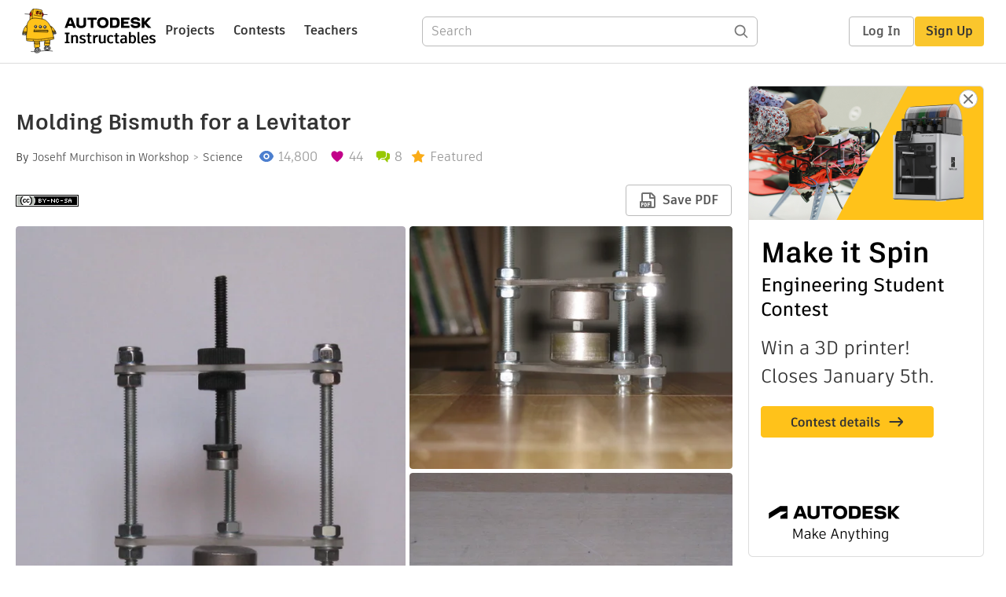

--- FILE ---
content_type: text/html; charset=utf-8
request_url: https://www.instructables.com/Molding-Bismuth-for-a-Levitator/
body_size: 15901
content:
<!DOCTYPE html><html lang="en" class="no-js is-desktop "><head prefix="og: http://ogp.me/ns# fb: http://ogp.me/ns/fb# ibles-production: http://ogp.me/ns/fb/ibles-production#"><meta name="referrer" content="origin" /><meta charset="utf-8"><title>Molding Bismuth for a Levitator  : 13 Steps (with Pictures) - Instructables</title><meta property="fb:app_id" content="140028286058792"/><meta property="og:site_name" content="Instructables"/><meta name="viewport" content="width=device-width, initial-scale=1"><meta name="description" content="Molding Bismuth for a Levitator : Bismuth is a brittle metal with a white, silver-pink hue, often with an iridescent oxide tarnish showing many colors from yellow to blue. The spiral, stair-stepped structure of bismuth crystals is the result of a higher growth rate around the outsid…"/><meta property="og:type" content="article"/><meta property="og:url" content="https://www.instructables.com/Molding-Bismuth-for-a-Levitator/"/><meta property="og:image" content="https://content.instructables.com/F22/MN8D/JMKV95V4/F22MN8DJMKV95V4.jpg?auto=webp&amp;frame=1&amp;width=2100"/><meta property="og:image:width" content="2937"/><meta property="og:image:height" content="2448"/><meta property="og:title" content="Molding Bismuth for a Levitator "/><meta property="og:description" content="Molding Bismuth for a Levitator : Bismuth is a brittle metal with a white, silver-pink hue, often with an iridescent oxide tarnish showing many colors from yellow to blue. The spiral, stair-stepped structure of bismuth crystals is the result of a higher growth rate around the outsid…"/><meta property="category" content="workshop"/><meta property="channel" content="science"/><meta name="twitter:card" content="summary_large_image"><meta name="twitter:site" content="@instructables"><meta name="twitter:title" content="Molding Bismuth for a Levitator "/><meta name="twitter:image" content="https://content.instructables.com/F22/MN8D/JMKV95V4/F22MN8DJMKV95V4.jpg?auto=webp&amp;fit=bounds&amp;frame=1&amp;height=620&amp;width=620"/><meta name="thumbnail" content="https://content.instructables.com/F22/MN8D/JMKV95V4/F22MN8DJMKV95V4.jpg?auto=webp&amp;frame=1&amp;width=2100"/><link rel='dns-prefetch' href='//cdn.instructables.com'/><link rel='dns-prefetch' href='//content.instructables.com'/><link rel="canonical" href="https://www.instructables.com/Molding-Bismuth-for-a-Levitator/"/><link rel="shortcut icon" type="image/x-icon" href="/assets/img/siteassets/favicon.ico"/><link rel="apple-touch-icon" href="/assets/img/siteassets/apple-touch-icon.png"/><link rel="apple-touch-icon" sizes="192x192" href="/assets/img/siteassets/apple-touch-icon-192x192.png"/><link rel="apple-touch-icon" sizes="512x512" href="/assets/img/siteassets/apple-touch-icon-512x512.png"/><script>
(function(Ibles){
    Ibles.JST = Ibles.JST || {};
    Ibles.pageContext = {};
    Ibles.isStaging = false;
    Ibles.isLoggedIn = false;
    Ibles.accessCookie = "ibleAccess";
    Ibles.loggedInCookie = "loggedIn";
    Ibles.userStorageKey = "ibleuser";
})(window.Ibles = window.Ibles || {});
</script><script>function Deferred(){var e=[],t={resolve:function(n){t.then=function(e){e(n)},t.resolve=function(){throw new Error("Deferred already resolved")};var o,a=0;for(;o=e[a++];)o(n);e=null},then:function(t){e.push(t)}};return t}Ibles.readCookie=function(e,t){return(t=RegExp("(^|; )"+encodeURIComponent(e)+"=([^;]*)").exec(document.cookie))?decodeURIComponent(t[2]):null},function(e,t){var n=t.readCookie,o=n(t.loggedInCookie),a=n(t.accessCookie);t.isLoggedIn=!!o||!!a;try{var r=localStorage.getItem(t.userStorageKey);t.user=t.isLoggedIn&&r&&JSON.parse(r),e.addEventListener("DOMContentLoaded",(function(){null!=e.umami&&umami.identify(t.user.id,{screenName:t.user.screenName,email:t.user.email,admin:t.user.admin})}))}catch(e){}}(window,Ibles),function(e,t){var n=t.className;n=n.replace(/(^|\s)no-js(\s|$)/,"$1$2");var o=Ibles.user;if(Ibles.isLoggedIn&&o){n+=" is-loggedin",o.role&&o.role.indexOf("ADMIN")>=0&&(n+=" is-admin");for(var a=o.occupations,r=0;r<a.length;r++)if(a[r].name.toLowerCase().indexOf("teacher")>=0){n+=" is-teacher";break}}t.className=n}(Ibles,document.documentElement),function(e,t){var n=[],o=[],a=[],r=/p/.test(t.readyState),i="onpageshow"in e?"pageshow":"load";function s(e){return"function"==typeof e}function l(){var e=arguments,t=e[0],o=e[e.length-1];"object"==typeof t&&t.constructor===Object&&(o=t.callback,t=t.test?t.success:t.failure),s(o)&&(!function(e){e.constructor==Array&&e.length&&a.push.apply(a,e)}(t),n.push([o]))}function d(e,n,o){var a=t.createElement("script");for(var r in a.src=e,a.async=!0,n)a.setAttribute(r,n[r]);s(o)&&(a.onload=o);var i=t.getElementsByTagName("script")[0];i.parentNode.insertBefore(a,i)}function c(e,t){r?setTimeout(e,t||32):o.push(e,t)}e.addEventListener(i,(function(){for(r=!0;o[0];)c(o.shift(),o.shift())})),e.sessionReady=l,e.loadJS=l,e.loadJsQueue=n,e.sessionReady=l,e.deferJS=function(e,t,n){s(e)?c(e):c((function(){d(e,{},t)}),n)},e.loadScript=d,e.pageScripts=a}(window,document),
/*! loadCSS. [c]2017 Filament Group, Inc. MIT License */
function(e){"use strict";e.loadCSS||(e.loadCSS=function(){});var t=loadCSS.relpreload={};if(t.support=function(){var t;try{t=e.document.createElement("link").relList.supports("preload")}catch(e){t=!1}return function(){return t}}(),t.bindMediaToggle=function(e){var t=e.media||"all";function n(){e.addEventListener?e.removeEventListener("load",n):e.attachEvent&&e.detachEvent("onload",n),e.setAttribute("onload",null),e.media=t}e.addEventListener?e.addEventListener("load",n):e.attachEvent&&e.attachEvent("onload",n),setTimeout((function(){e.rel="stylesheet",e.media="only x"})),setTimeout(n,3e3)},t.poly=function(){if(!t.support())for(var n=e.document.getElementsByTagName("link"),o=0;o<n.length;o++){var a=n[o];"preload"!==a.rel||"style"!==a.getAttribute("as")||a.getAttribute("data-loadcss")||(a.setAttribute("data-loadcss",!0),t.bindMediaToggle(a))}},!t.support()){t.poly();var n=e.setInterval(t.poly,500);e.addEventListener?e.addEventListener("load",(function(){t.poly(),e.clearInterval(n)})):e.attachEvent&&e.attachEvent("onload",(function(){t.poly(),e.clearInterval(n)}))}"undefined"!=typeof exports?exports.loadCSS=loadCSS:e.loadCSS=loadCSS}("undefined"!=typeof global?global:this);</script><script type="application/ld+json">{"@context":"https://schema.org","@type":"Article","headline":"Molding Bismuth for a Levitator ","name":"Molding Bismuth for a Levitator ","description":"Molding Bismuth for a Levitator : Bismuth is a brittle metal with a white, silver-pink hue, often with an iridescent oxide tarnish showing many colors from yellow to blue. The spiral, stair-stepped structure of bismuth crystals is the result of a higher growth rate around the outsid\u2026","datePublished":"2018-09-28","dateModified":"2018-10-01","mainEntityOfPage":{"@type":"WebPage","@id":"https://www.instructables.com/Molding-Bismuth-for-a-Levitator/"},"image":{"@type":"ImageObject","url":"https://content.instructables.com/F22/MN8D/JMKV95V4/F22MN8DJMKV95V4.jpg?auto=webp","width":1024,"height":854},"author":{"@type":"Organization","name":"Instructables","url":"https://www.instructables.com","logo":{"@type":"ImageObject","url":"https://www.instructables.com/assets/img/logo-228x60.png","width":228,"height":60}},"publisher":{"@type":"Organization","name":"Instructables","url":"https://www.instructables.com","logo":{"@type":"ImageObject","url":"https://www.instructables.com/assets/img/logo-228x60.png","width":228,"height":60}},"contributor":{"@type":"Person","name":"Josehf Murchison"}}</script><script type="application/ld+json">{"@context":"http://schema.org","@type":"BreadcrumbList","itemListElement":[{"@type":"ListItem","position":1,"name":"Workshop","item":{"@type":"WebPage","@id":"https://www.instructables.com/workshop/"}},{"@type":"ListItem","position":2,"name":"Science","item":{"@type":"WebPage","@id":"https://www.instructables.com/workshop/science/projects/"}}]}</script><script type="application/ld+json">{"@context":"http://schema.org","@type":"HowTo","name":"Molding Bismuth for a Levitator ","description":"Molding Bismuth for a Levitator : Bismuth is a brittle metal with a white, silver-pink hue, often with an iridescent oxide tarnish showing many colors from yellow to blue. The spiral, stair-stepped structure of bismuth crystals is the result of a higher growth rate around the outsid\u2026","image":{"@type":"ImageObject","url":"https://content.instructables.com/F22/MN8D/JMKV95V4/F22MN8DJMKV95V4.jpg?auto=webp","width":1024,"height":854},"step":[{"@type":"HowToStep","name":"Molding Supplies","text":"Bismuth I got a one kilogram ingot.\nPropane Torch\nGraphite Molds\nTongs\nSafety glasses \nCrucible; although most people use a stainless steel crucible, I used a Silica Crucible mainly because it retains heat and gives me time to mold the metal.\nOne sa\u2026","image":"https://content.instructables.com/FY1/VS54/JMKV4DA4/FY1VS54JMKV4DA4.jpg?auto=webp&fit=bounds&frame=1&height=1024&width=1024","url":"https://www.instructables.com/Molding-Bismuth-for-a-Levitator/#step1"},{"@type":"HowToStep","name":"Cold Shut","text":"I have worked with steel, aluminum, cast iron, graphite, and ceramic molds. In all these metal molds you can get cold shuts no matter the metal you are molding, or what material the mold is made of. A Cold Shut is an unfilled section of the mold: so\u2026","image":"https://content.instructables.com/F6C/ZGCL/JMKV4DA5/F6CZGCLJMKV4DA5.jpg?auto=webp&fit=bounds&frame=1&height=1024&width=1024","url":"https://www.instructables.com/Molding-Bismuth-for-a-Levitator/#step2"},{"@type":"HowToStep","name":"Measuring","text":"Measuring out equal amounts of bismuth for the disks.\nI placed the loose bits of bismuth in the silica crucible and melted the bismuth with a propane torch.\nOnce the bismuth was liquefied I heated up the square graphite mold and pored the bismuth in\u2026","image":"https://content.instructables.com/F9H/DPTW/JMKV4DA9/F9HDPTWJMKV4DA9.jpg?auto=webp&fit=bounds&frame=1&height=1024&width=1024","url":"https://www.instructables.com/Molding-Bismuth-for-a-Levitator/#step3"},{"@type":"HowToStep","name":"Molding the Disks","text":"Taking one ingot at a time I heated up the bismuth in the mold until it melted filling the bottom of the mold.\nOnce the bismuth cooled enough to solidify I repeated the process with the second ingot.\nAnd there you have it Large ingot to small measur\u2026","image":"https://content.instructables.com/FNU/OCT9/JMKV4DAX/FNUOCT9JMKV4DAX.jpg?auto=webp&fit=bounds&frame=1&height=1024&width=1024","url":"https://www.instructables.com/Molding-Bismuth-for-a-Levitator/#step4"},{"@type":"HowToStep","name":"Making the Levitator Stand Parts","text":"The stand looks more complicated than it is simple; it has 3 legs 3 plastic shelves and adjusting screw so plan it first to make things simple.","image":"https://content.instructables.com/FB4/LYA8/JMKV4DBP/FB4LYA8JMKV4DBP.png?auto=webp&fit=bounds&frame=1&height=1024&width=1024","url":"https://www.instructables.com/Molding-Bismuth-for-a-Levitator/#step5"},{"@type":"HowToStep","name":"Tools & Supplies","text":"Neodymium Magnets\n3. 6mm x 14 cm threaded rod \n6. 11 mm locking nuts\n12. 11 mm nuts\nPlastic I salvaged from a computer LED flat screen.\nAlinement bolt salvaged from an old tool.\nStandard screwdriver modified to scratch deep lines in plastic.\nDrill \n\u2026","image":"https://content.instructables.com/FRG/F35D/JMKV4DBW/FRGF35DJMKV4DBW.jpg?auto=webp&fit=bounds&frame=1&height=1024&width=1024","url":"https://www.instructables.com/Molding-Bismuth-for-a-Levitator/#step6"},{"@type":"HowToStep","name":"Cutting the Plastic","text":"I cut sheet plastic the same way I cut glass; etch one side, and bend at the etching until it breaks along the etch.\nUsing the square etch a 10 cm strip on one side.\nMove the etch to the edge of the work table and press on the edge.\nThe sheet of pla\u2026","image":"https://content.instructables.com/FQU/N0T5/JMKV4DC1/FQUN0T5JMKV4DC1.jpg?auto=webp&fit=bounds&frame=1&height=1024&width=1024","url":"https://www.instructables.com/Molding-Bismuth-for-a-Levitator/#step7"},{"@type":"HowToStep","name":"Drilling the Holes","text":"The drill bit should just fit inside the washer.\nClamp the three triangles together.\nDrill a hole inside the point of the triangle.\nBolt the three parts together and drill the next hole in one of the points of the triangle.\nBolt the second hole and \u2026","image":"https://content.instructables.com/F8C/XCNW/JMKV4DDN/F8CXCNWJMKV4DDN.jpg?auto=webp&fit=bounds&frame=1&height=1024&width=1024","url":"https://www.instructables.com/Molding-Bismuth-for-a-Levitator/#step8"},{"@type":"HowToStep","name":"Sanding the Edge","text":"With the three triangles bolted together sand any defects off the edges of the plastic and round the points of the plastic triangles.\nThen drill the last hole in the long side of the plastic triangles about half the distance in as the diameter of th\u2026","image":"https://content.instructables.com/FHD/5IGW/JMKV4DEK/FHD5IGWJMKV4DEK.jpg?auto=webp&fit=bounds&frame=1&height=1024&width=1024","url":"https://www.instructables.com/Molding-Bismuth-for-a-Levitator/#step9"},{"@type":"HowToStep","name":"Assembling the Levitator Stand","text":"Remove the bolts holding the triangles together.\nMaking sure to keep track of the same side of the triangles separate them.\nThread a nut onto one of the threaded rods about 1 cm and add a washer.\nPlace the threaded rod into one of the point holes of\u2026","image":"https://content.instructables.com/FBF/XAPZ/JMKV4DFJ/FBFXAPZJMKV4DFJ.jpg?auto=webp&fit=bounds&frame=1&height=1024&width=1024","url":"https://www.instructables.com/Molding-Bismuth-for-a-Levitator/#step10"},{"@type":"HowToStep","name":"Second Shelf","text":"Add 3 nuts and 3 washers to the threaded rod; thread the nuts onto the threaded rod until they are about 4 cm above the first shelf.\nAdd the second shelf and adjust it to the 3 nuts and washers.\nAdd 3 more washers and 3 nuts and tighten to the secon\u2026","image":"https://content.instructables.com/FYW/SIFM/JMKV4DHU/FYWSIFMJMKV4DHU.jpg?auto=webp&fit=bounds&frame=1&height=1024&width=1024","url":"https://www.instructables.com/Molding-Bismuth-for-a-Levitator/#step11"},{"@type":"HowToStep","name":"The Third Shelf","text":"Add 3 nuts and 3 washers to the threaded rod; thread the nuts onto the threaded rod until they are about 1 cm from the end of the threaded rod.\nAdd the third shelf and add another washer and the locking nut to the other side of the triangle. Tighten\u2026","image":"https://content.instructables.com/FRM/OQKO/JMKV4DJ9/FRMOQKOJMKV4DJ9.jpg?auto=webp&fit=bounds&frame=1&height=1024&width=1024","url":"https://www.instructables.com/Molding-Bismuth-for-a-Levitator/#step12"},{"@type":"HowToStep","name":"Adjusting the Levitator","text":"Make sure the levitator is on a level and flat surface. If it is not level it will mess with you\nThen adjust the magnets on the alinement bolt up and down until the square magnet between the bismuth disks float this may take some time until you get \u2026","image":"https://content.instructables.com/FHC/XSN0/JMKV4DJU/FHCXSN0JMKV4DJU.jpg?auto=webp&fit=bounds&frame=1&height=1024&width=1024","url":"https://www.instructables.com/Molding-Bismuth-for-a-Levitator/#step13"}]}</script><link href="/assets/BUNDLES/global_desktop_bs2_css.min.css?c=c58c329422" rel="stylesheet" type="text/css" media="screen" /><link href="/assets/scss/global.css?c=c58c329422" rel="stylesheet" type="text/css" media="screen" /><link rel="preload" href="/assets/fonts/artifakt-element-regular.woff2" as="font" type="font/woff2" crossorigin="anonymous"><link rel="preload" href="/assets/fonts/artifakt-element-medium.woff2" as="font" type="font/woff2" crossorigin="anonymous"><link rel="preload" href="/assets/fonts/artifakt-element-bold.woff2" as="font" type="font/woff2" crossorigin="anonymous"><link rel="preload" href="/assets/fonts/artifakt-legend-regular.woff2" as="font" type="font/woff2" crossorigin="anonymous"><link rel="preload" href="/assets/fonts/artifakt-legend-bold.woff2" as="font" type="font/woff2" crossorigin="anonymous"><link href="/assets/scss/artifakt.css?c=c58c329422" rel="stylesheet" type="text/css" media="screen" /><link href="/assets/BUNDLES/ible_desktop_css.min.css?c=c58c329422" rel="stylesheet" type="text/css" media="screen" /><link href="/assets/BUNDLES/ible_print_css.min.css?c=c58c329422" rel="stylesheet" type="text/css" media="print" /><link href="/assets/scss/instructable.css?c=c58c329422" rel="stylesheet" type="text/css" media="screen" /><link rel="stylesheet" href="/assets/js_bundles/57cd42908e/main-IivEqil1.css" /><script type="module" crossorigin="" src="/assets/js_bundles/57cd42908e/main-Bckxsnfo.js"></script><script type="text/javascript" src="https://js-cdn.dynatrace.com/jstag/1672bab6729/bf86358stq/17188ffd570aec1_complete.js" crossorigin="anonymous"></script><script defer src="/script.js" data-website-id="d961f64b-37e9-4704-8b1d-505f4230afe5" data-do-not-track="true"></script></head><body class=""><div id="site-announcements" class="site-announcements"><div class="site-announcements-content"></div></div><header id="site-header" class="responsive-header"></header><main><div id="react-container" class=""></div><div class="instructable"><div class="instructable-content"><article id="article" class="full-wrapper category-content-workshop"><header class="article-header" data-location="header"><div class="promo-top"><img class="promo-hide"
                 src="/assets/svg/close-ad.svg"
                 alt="Hide" title="Hide"/><a href="https://www.instructables.com/contest/makeitspin25" class="promo-link"><img src="//images.ctfassets.net/jl5ii4oqrdmc/4yplU7nAk0lm4Q3LuFIVDN/b177646a6830b549e2914bf89d747197/spin-Contest2-1940x500-2.png?w=1940&fm=webp" width="970" height="250" /></a></div><h1 class="header-title">Molding Bismuth for a Levitator </h1><div class="sub-header"><div class="header-byline">
            By <a href="/member/Josehf+Murchison/" rel="author">Josehf Murchison</a>
            
            
                in <a class="category" href="/workshop/">Workshop</a><a class="channel" href="/workshop/science/projects/">Science</a></div><div class="header-stats"><p class="svg-views view-count">14,800</p><p class="svg-favorite active favorite-count">44</p><a href="#ible-footer-portal" class="svg-comments active comment-count">8</a><p class="svg-featured">Featured</p></div></div><div class="sub-header header-meta-actions"><div class="header-meta"><span class="posted-date"></span><button class="license-btn" data-url="https://creativecommons.org/licenses/by-nc-sa/4.0/"><img alt="license" src="/assets/img/license/by-nc-sa_small.png"/></button></div><div
                id="ible-actions-portal"
                data-urlstring="Molding-Bismuth-for-a-Levitator"
                data-id="ER7BAGYJMKV4D9P"
                data-status="PUBLISHED"
            ></div></div></header><div class="article-body"><section id="intro" class="step" data-stepid="STSEPCQJMKV4D9O"><h2 class="step-title sr-only">Introduction: Molding Bismuth for a Levitator </h2><div class="mediaset"></div><noscript><div class="no-js-photoset"><img loading="lazy" alt="Molding Bismuth for a Levitator " src="https://content.instructables.com/FX5/ISDQ/JMKV4D9X/FX5ISDQJMKV4D9X.jpg?auto=webp&amp;fit=bounds&amp;frame=1&amp;height=1024&amp;width=1024auto=webp&amp;frame=1&amp;height=300"><img loading="lazy" alt="Molding Bismuth for a Levitator " src="https://content.instructables.com/F1R/5WF6/JMKV4D9Z/F1R5WF6JMKV4D9Z.jpg?auto=webp&amp;fit=bounds&amp;frame=1&amp;height=1024&amp;width=1024auto=webp&amp;frame=1&amp;height=300"><img loading="lazy" alt="Molding Bismuth for a Levitator " src="https://content.instructables.com/FHL/BM4X/JMKV4DA0/FHLBM4XJMKV4DA0.jpg?auto=webp&amp;fit=bounds&amp;frame=1&amp;height=1024&amp;width=1024auto=webp&amp;frame=1&amp;height=300"></div></noscript><div class="author-promo clearfix"><div class="author-promo-row"><div class="byline"><a class="avatar" rel="author" href="/member/Josehf+Murchison/"><img class="lazyload" data-src="https://content.instructables.com/F0Q/YHDE/GP7IEZT2/F0QYHDEGP7IEZT2.jpg?auto=webp&amp;crop=1%3A1&amp;frame=1&amp;width=130" src="/assets/img/pixel.png" alt="Josehf Murchison"><noscript><img  src="https://content.instructables.com/F0Q/YHDE/GP7IEZT2/F0QYHDEGP7IEZT2.jpg?auto=webp&amp;crop=1%3A1&amp;frame=1&amp;width=130" alt="Josehf Murchison"/></noscript></a><span class="author-name">By <a class="author" rel="author" href="/member/Josehf+Murchison/">Josehf Murchison</a></span><a class="author-site"
               rel="noreferrer noopener nofollow"
               href="https://josehflloydmurchison.wordpress.com/about/"
               target="_blank">Josehf Lloyd Murchison</a><span class="author-follow"><button class="btn btn-yellow follow-btn">Follow</button></span></div></div><div class="recent-ibles promoted-content clearfix "><span class="promoted-items-label">
                More by the author:
            </span><div class="promoted-items list-unstyled pull-right"><div data-id="" class="promoted-item-thumbnail thumbnail instructable-thumbnail"><div class="image-wrapper"><a href="/Chicken-Offal-Stew/"><img class="lazyload" data-src="https://content.instructables.com/FK2/30ZT/M6W7H5FS/FK230ZTM6W7H5FS.jpg?auto=webp&amp;crop=1%3A1&amp;frame=1&amp;width=130" src="/assets/img/pixel.png" alt="Chicken Offal Stew"><noscript><img  src="https://content.instructables.com/FK2/30ZT/M6W7H5FS/FK230ZTM6W7H5FS.jpg?auto=webp&amp;crop=1%3A1&amp;frame=1&amp;width=130" alt="Chicken Offal Stew"/></noscript></a></div></div><div data-id="" class="promoted-item-thumbnail thumbnail instructable-thumbnail"><div class="image-wrapper"><a href="/Emergency-Glasses-Repair/"><img class="lazyload" data-src="https://content.instructables.com/F5P/N51C/M4CRAZ6N/F5PN51CM4CRAZ6N.jpg?auto=webp&amp;crop=1%3A1&amp;frame=1&amp;width=130" src="/assets/img/pixel.png" alt="Emergency Glasses Repair"><noscript><img  src="https://content.instructables.com/F5P/N51C/M4CRAZ6N/F5PN51CM4CRAZ6N.jpg?auto=webp&amp;crop=1%3A1&amp;frame=1&amp;width=130" alt="Emergency Glasses Repair"/></noscript></a></div></div><div data-id="" class="promoted-item-thumbnail thumbnail instructable-thumbnail"><div class="image-wrapper"><a href="/Pickled-Quail-Eggs/"><img class="lazyload" data-src="https://content.instructables.com/FD9/3SZ3/M49WF7LP/FD93SZ3M49WF7LP.jpg?auto=webp&amp;crop=1%3A1&amp;frame=1&amp;width=130" src="/assets/img/pixel.png" alt="Pickled Quail Eggs"><noscript><img  src="https://content.instructables.com/FD9/3SZ3/M49WF7LP/FD93SZ3M49WF7LP.jpg?auto=webp&amp;crop=1%3A1&amp;frame=1&amp;width=130" alt="Pickled Quail Eggs"/></noscript></a></div></div></div></div><div class="about about-full">
            
                
                    About: I was born in Cornwall Ontario Canada my family followed my father’s work construction, to Mississauga and Toronto, Ontario. My father worked on famous construction sites as the Cornwall Sea Way, the Commerce …
                
            
            <span class="author-link"><a class="more-link" rel="author" href="/member/Josehf+Murchison/">More About Josehf Murchison &raquo;</a></span></div></div><div class="step-body"><p>Bismuth is a brittle metal with a white, silver-pink hue, often with an iridescent oxide tarnish showing many colors from yellow to blue. The spiral, stair-stepped structure of bismuth crystals is the result of a higher growth rate around the outside edges than on the inside edges. No other metal is verified to be more naturally diamagnetic than bismuth. (Are repelled by magnetic fields.)</p><p>This makes them ideal for a non-supper magnet levitator.  </p><p>I have wanted to build a levitator for some time, to build a levitator the two key ingredients you need are bismuth and strong magnets like neodymium rare earth magnets. Bismuth isn’t the easiest metal to machine it is heavy and brittle, if you try to bend bismuth, it breaks. However it melts at a relatively low temperature and molds quite easily. So I am going to mold the two disks of my levitator.</p></div></section><section id="step1" class="step" data-stepid="S9PI5YRJMKV4DQF"><h2 class="step-title">Step 1: Molding Supplies</h2><div class="mediaset"></div><noscript><div class="no-js-photoset"><img loading="lazy" alt="Molding Supplies" src="https://content.instructables.com/FY1/VS54/JMKV4DA4/FY1VS54JMKV4DA4.jpg?auto=webp&amp;fit=bounds&amp;frame=1&amp;height=1024&amp;width=1024auto=webp&amp;frame=1&amp;height=300"><img loading="lazy" alt="Molding Supplies" src="https://content.instructables.com/F1F/OK9A/JMKV4DA1/F1FOK9AJMKV4DA1.jpg?auto=webp&amp;fit=bounds&amp;frame=1&amp;height=1024&amp;width=1024auto=webp&amp;frame=1&amp;height=300"></div></noscript><div class="step-body"><p>Bismuth I got a one kilogram ingot.</p><p>Propane Torch</p><p>Graphite Molds</p><p>Tongs</p><p>Safety glasses </p><p>Crucible; although most people use a stainless steel crucible, I used a Silica Crucible mainly because it retains heat and gives me time to mold the metal.</p><p>One safety precaution is you should wear cotton or wool clothing and slip on leather shoes. It takes a moment to be burned by molten metal, with cotton or wool the metal burns through the material and doesn’t stick to the skin. With synthetics the hot melted material sticks to the skin and burns. The same thing happens with the slip on leather shoes, the molten metal beads off the leather and if any gets in the shoe you can just kick off the shoe.</p></div></section><section id="step2" class="step" data-stepid="SV2SREQJMKV4DVW"><h2 class="step-title">Step 2: Cold Shut</h2><div class="mediaset"></div><noscript><div class="no-js-photoset"><img loading="lazy" alt="Cold Shut" src="https://content.instructables.com/F6C/ZGCL/JMKV4DA5/F6CZGCLJMKV4DA5.jpg?auto=webp&amp;fit=bounds&amp;frame=1&amp;height=1024&amp;width=1024auto=webp&amp;frame=1&amp;height=300"><img loading="lazy" alt="Cold Shut" src="https://content.instructables.com/F2U/DMKG/JMKV4DA6/F2UDMKGJMKV4DA6.jpg?auto=webp&amp;fit=bounds&amp;frame=1&amp;height=1024&amp;width=1024auto=webp&amp;frame=1&amp;height=300"></div></noscript><div class="step-body"><p>I have worked with steel, aluminum, cast iron, graphite, and ceramic molds. In all these metal molds you can get cold shuts no matter the metal you are molding, or what material the mold is made of. A Cold Shut is an unfilled section of the mold: some section of the mold cavity are not completely filled by the flowing metal, they can manifest as bubbles, cracks or lines, or unfilled sections in the metal.</p><p>The causes of this defect are; improper design of the mold, the mold is cold, or the molten metal is not hot enough to flow freely into the fine details of the mold. </p><p>Bismuth melting point 271.4⁰ C or 520.52⁰ F</p><p>Bismuth boiling point 1,564⁰ C or 2,847⁰ F</p><p>The best molding temperature is about mid-way from melting point and boiling point.</p><p>An old trick from bullet molding; was to dip the corner of the mold in the molten lead, and when the led didn’t solidify on the mold, the mold is hot enough.</p></div></section><section id="step3" class="step" data-stepid="SPEBDX2JMKV4E1S"><h2 class="step-title">Step 3: Measuring</h2><div class="mediaset"></div><noscript><div class="no-js-photoset"><img loading="lazy" alt="Measuring" src="https://content.instructables.com/F9H/DPTW/JMKV4DA9/F9HDPTWJMKV4DA9.jpg?auto=webp&amp;fit=bounds&amp;frame=1&amp;height=1024&amp;width=1024auto=webp&amp;frame=1&amp;height=300"><img loading="lazy" alt="Measuring" src="https://content.instructables.com/F9L/TTYF/JMKV4DAE/F9LTTYFJMKV4DAE.jpg?auto=webp&amp;fit=bounds&amp;frame=1&amp;height=1024&amp;width=1024auto=webp&amp;frame=1&amp;height=300"><img loading="lazy" alt="Measuring" src="https://content.instructables.com/FQI/JSR3/JMKV4DAH/FQIJSR3JMKV4DAH.jpg?auto=webp&amp;fit=bounds&amp;frame=1&amp;height=1024&amp;width=1024auto=webp&amp;frame=1&amp;height=300"><img loading="lazy" alt="Measuring" src="https://content.instructables.com/FUT/3XDL/JMKV4DAM/FUT3XDLJMKV4DAM.jpg?auto=webp&amp;fit=bounds&amp;frame=1&amp;height=1024&amp;width=1024auto=webp&amp;frame=1&amp;height=300"><img loading="lazy" alt="Measuring" src="https://content.instructables.com/F87/G1UQ/JMKV4DAP/F87G1UQJMKV4DAP.jpg?auto=webp&amp;fit=bounds&amp;frame=1&amp;height=1024&amp;width=1024auto=webp&amp;frame=1&amp;height=300"><img loading="lazy" alt="Measuring" src="https://content.instructables.com/FH4/GDH7/JMKV4DAU/FH4GDH7JMKV4DAU.jpg?auto=webp&amp;fit=bounds&amp;frame=1&amp;height=1024&amp;width=1024auto=webp&amp;frame=1&amp;height=300"></div></noscript><div class="step-body"><p>Measuring out equal amounts of bismuth for the disks.</p><p>I placed the loose bits of bismuth in the silica crucible and melted the bismuth with a propane torch.</p><p>Once the bismuth was liquefied I heated up the square graphite mold and pored the bismuth into the mold until the mold was full.</p><p>When the mold cooled enough to solidify the bismuth I dumped out the small square ingot and repeat the process for the second ingot.</p></div></section><section id="step4" class="step" data-stepid="S8VRS9VJMKV4E8H"><h2 class="step-title">Step 4: Molding the Disks</h2><div class="mediaset"></div><noscript><div class="no-js-photoset"><img loading="lazy" alt="Molding the Disks" src="https://content.instructables.com/FNU/OCT9/JMKV4DAX/FNUOCT9JMKV4DAX.jpg?auto=webp&amp;fit=bounds&amp;frame=1&amp;height=1024&amp;width=1024auto=webp&amp;frame=1&amp;height=300"><img loading="lazy" alt="Molding the Disks" src="https://content.instructables.com/FYB/4XHB/JMKV4DB1/FYB4XHBJMKV4DB1.jpg?auto=webp&amp;fit=bounds&amp;frame=1&amp;height=1024&amp;width=1024auto=webp&amp;frame=1&amp;height=300"><img loading="lazy" alt="Molding the Disks" src="https://content.instructables.com/FE1/RGOZ/JMKV4DBG/FE1RGOZJMKV4DBG.jpg?auto=webp&amp;fit=bounds&amp;frame=1&amp;height=1024&amp;width=1024auto=webp&amp;frame=1&amp;height=300"><img loading="lazy" alt="Molding the Disks" src="https://content.instructables.com/FYD/IWY1/JMKV4DBJ/FYDIWY1JMKV4DBJ.jpg?auto=webp&amp;fit=bounds&amp;frame=1&amp;height=1024&amp;width=1024auto=webp&amp;frame=1&amp;height=300"><img loading="lazy" alt="Molding the Disks" src="https://content.instructables.com/FPJ/5UQ4/JMKV4DBO/FPJ5UQ4JMKV4DBO.jpg?auto=webp&amp;fit=bounds&amp;frame=1&amp;height=1024&amp;width=1024auto=webp&amp;frame=1&amp;height=300"></div></noscript><div class="step-body"><p>Taking one ingot at a time I heated up the bismuth in the mold until it melted filling the bottom of the mold.</p><p>Once the bismuth cooled enough to solidify I repeated the process with the second ingot.</p><p>And there you have it Large ingot to small measured ingot to disk for the levitator.</p></div></section><section id="step5" class="step" data-stepid="SWAW3I9JMKV4EGI"><h2 class="step-title">Step 5: Making the Levitator Stand Parts</h2><div class="mediaset"></div><noscript><div class="no-js-photoset"><img loading="lazy" alt="Making the Levitator Stand Parts" src="https://content.instructables.com/FB4/LYA8/JMKV4DBP/FB4LYA8JMKV4DBP.png?auto=webp&amp;fit=bounds&amp;frame=1&amp;height=1024&amp;width=1024auto=webp&amp;frame=1&amp;height=300"></div></noscript><div class="step-body"><p>The stand looks more complicated than it is simple; it has 3 legs 3 plastic shelves and adjusting screw so plan it first to make things simple.</p></div></section><section id="step6" class="step" data-stepid="SN7PL18JMKV4ELR"><h2 class="step-title">Step 6: Tools &amp; Supplies</h2><div class="mediaset"></div><noscript><div class="no-js-photoset"><img loading="lazy" alt="Tools &amp; Supplies" src="https://content.instructables.com/FRG/F35D/JMKV4DBW/FRGF35DJMKV4DBW.jpg?auto=webp&amp;fit=bounds&amp;frame=1&amp;height=1024&amp;width=1024auto=webp&amp;frame=1&amp;height=300"><img loading="lazy" alt="Tools &amp; Supplies" src="https://content.instructables.com/FWB/92D3/JMKV4DEU/FWB92D3JMKV4DEU.jpg?auto=webp&amp;fit=bounds&amp;frame=1&amp;height=1024&amp;width=1024auto=webp&amp;frame=1&amp;height=300"><img loading="lazy" alt="Tools &amp; Supplies" src="https://content.instructables.com/FBM/L0IQ/JMKV4DBZ/FBML0IQJMKV4DBZ.jpg?auto=webp&amp;fit=bounds&amp;frame=1&amp;height=1024&amp;width=1024auto=webp&amp;frame=1&amp;height=300"></div></noscript><div class="step-body"><p>Neodymium Magnets</p><p>3. 6mm x 14 cm threaded rod </p><p>6. 11 mm locking nuts</p><p>12. 11 mm nuts</p><p>Plastic I salvaged from a computer LED flat screen.</p><p>Alinement bolt salvaged from an old tool.</p><p>Standard screwdriver modified to scratch deep lines in plastic.</p><p>Drill </p><p>6 mm Drill Bit</p><p>Belt Sander</p><p>Square</p><p>11 mm wrench</p><p>Etching tool</p><p>3 short 6 mm bolts</p><p>Clamp</p></div></section><section id="step7" class="step" data-stepid="SPDZTVIJMKV4EQY"><h2 class="step-title">Step 7: Cutting the Plastic</h2><div class="mediaset"></div><noscript><div class="no-js-photoset"><img loading="lazy" alt="Cutting the Plastic" src="https://content.instructables.com/FQU/N0T5/JMKV4DC1/FQUN0T5JMKV4DC1.jpg?auto=webp&amp;fit=bounds&amp;frame=1&amp;height=1024&amp;width=1024auto=webp&amp;frame=1&amp;height=300"><img loading="lazy" alt="Cutting the Plastic" src="https://content.instructables.com/FJR/P06Q/JMKV4DCQ/FJRP06QJMKV4DCQ.jpg?auto=webp&amp;fit=bounds&amp;frame=1&amp;height=1024&amp;width=1024auto=webp&amp;frame=1&amp;height=300"><img loading="lazy" alt="Cutting the Plastic" src="https://content.instructables.com/F3O/JTCJ/JMKV4DCR/F3OJTCJJMKV4DCR.jpg?auto=webp&amp;fit=bounds&amp;frame=1&amp;height=1024&amp;width=1024auto=webp&amp;frame=1&amp;height=300"><img loading="lazy" alt="Cutting the Plastic" src="https://content.instructables.com/F4X/YANH/JMKV4DCT/F4XYANHJMKV4DCT.jpg?auto=webp&amp;fit=bounds&amp;frame=1&amp;height=1024&amp;width=1024auto=webp&amp;frame=1&amp;height=300"><img loading="lazy" alt="Cutting the Plastic" src="https://content.instructables.com/FHF/PETV/JMKV4DCW/FHFPETVJMKV4DCW.jpg?auto=webp&amp;fit=bounds&amp;frame=1&amp;height=1024&amp;width=1024auto=webp&amp;frame=1&amp;height=300"><img loading="lazy" alt="Cutting the Plastic" src="https://content.instructables.com/FI8/0D2S/JMKV4DCY/FI80D2SJMKV4DCY.jpg?auto=webp&amp;fit=bounds&amp;frame=1&amp;height=1024&amp;width=1024auto=webp&amp;frame=1&amp;height=300"></div></noscript><div class="step-body"><p>I cut sheet plastic the same way I cut glass; etch one side, and bend at the etching until it breaks along the etch.</p><p>Using the square etch a 10 cm strip on one side.</p><p>Move the etch to the edge of the work table and press on the edge.</p><p>The sheet of plastic should snap along the etching.</p><p>Repeat for squares 10 cm a side, then corner to corner for triangles.</p></div></section><section id="step8" class="step" data-stepid="S1W4SYLJMKV4EW2"><h2 class="step-title">Step 8: Drilling the Holes</h2><div class="mediaset"></div><noscript><div class="no-js-photoset"><img loading="lazy" alt="Drilling the Holes" src="https://content.instructables.com/F8C/XCNW/JMKV4DDN/F8CXCNWJMKV4DDN.jpg?auto=webp&amp;fit=bounds&amp;frame=1&amp;height=1024&amp;width=1024auto=webp&amp;frame=1&amp;height=300"><img loading="lazy" alt="Drilling the Holes" src="https://content.instructables.com/FDU/YVEE/JMKV4DDR/FDUYVEEJMKV4DDR.jpg?auto=webp&amp;fit=bounds&amp;frame=1&amp;height=1024&amp;width=1024auto=webp&amp;frame=1&amp;height=300"><img loading="lazy" alt="Drilling the Holes" src="https://content.instructables.com/FZG/F61J/JMKV4DEG/FZGF61JJMKV4DEG.jpg?auto=webp&amp;fit=bounds&amp;frame=1&amp;height=1024&amp;width=1024auto=webp&amp;frame=1&amp;height=300"><img loading="lazy" alt="Drilling the Holes" src="https://content.instructables.com/FIM/TK79/JMKV4DEH/FIMTK79JMKV4DEH.jpg?auto=webp&amp;fit=bounds&amp;frame=1&amp;height=1024&amp;width=1024auto=webp&amp;frame=1&amp;height=300"><img loading="lazy" alt="Drilling the Holes" src="https://content.instructables.com/FIG/AMAG/JMKV4DEI/FIGAMAGJMKV4DEI.jpg?auto=webp&amp;fit=bounds&amp;frame=1&amp;height=1024&amp;width=1024auto=webp&amp;frame=1&amp;height=300"></div></noscript><div class="step-body"><p>The drill bit should just fit inside the washer.</p><p>Clamp the three triangles together.</p><p>Drill a hole inside the point of the triangle.</p><p>Bolt the three parts together and drill the next hole in one of the points of the triangle.</p><p>Bolt the second hole and move on to the third point and do the same.</p></div></section><section id="step9" class="step" data-stepid="S20MCMTJMKV4F36"><h2 class="step-title">Step 9: Sanding the Edge</h2><div class="mediaset"></div><noscript><div class="no-js-photoset"><img loading="lazy" alt="Sanding the Edge" src="https://content.instructables.com/FHD/5IGW/JMKV4DEK/FHD5IGWJMKV4DEK.jpg?auto=webp&amp;fit=bounds&amp;frame=1&amp;height=1024&amp;width=1024auto=webp&amp;frame=1&amp;height=300"><img loading="lazy" alt="Sanding the Edge" src="https://content.instructables.com/FY8/NJA1/JMKV4DEQ/FY8NJA1JMKV4DEQ.jpg?auto=webp&amp;fit=bounds&amp;frame=1&amp;height=1024&amp;width=1024auto=webp&amp;frame=1&amp;height=300"><img loading="lazy" alt="Sanding the Edge" src="https://content.instructables.com/FLO/KRED/JMKV4DER/FLOKREDJMKV4DER.jpg?auto=webp&amp;fit=bounds&amp;frame=1&amp;height=1024&amp;width=1024auto=webp&amp;frame=1&amp;height=300"></div></noscript><div class="step-body"><p>With the three triangles bolted together sand any defects off the edges of the plastic and round the points of the plastic triangles.</p><p>Then drill the last hole in the long side of the plastic triangles about half the distance in as the diameter of the bismuth slugs.</p></div></section><section id="step10" class="step" data-stepid="SKCDEZ2JMKV4F8D"><h2 class="step-title">Step 10: Assembling the Levitator Stand</h2><div class="mediaset"></div><noscript><div class="no-js-photoset"><img loading="lazy" alt="Assembling the Levitator Stand" src="https://content.instructables.com/FBF/XAPZ/JMKV4DFJ/FBFXAPZJMKV4DFJ.jpg?auto=webp&amp;fit=bounds&amp;frame=1&amp;height=1024&amp;width=1024auto=webp&amp;frame=1&amp;height=300"><img loading="lazy" alt="Assembling the Levitator Stand" src="https://content.instructables.com/F43/6RWB/JMKV4DG8/F436RWBJMKV4DG8.jpg?auto=webp&amp;fit=bounds&amp;frame=1&amp;height=1024&amp;width=1024auto=webp&amp;frame=1&amp;height=300"></div></noscript><div class="step-body"><p>Remove the bolts holding the triangles together.</p><p>Making sure to keep track of the same side of the triangles separate them.</p><p>Thread a nut onto one of the threaded rods about 1 cm and add a washer.</p><p>Place the threaded rod into one of the point holes of the triangle and add another washer and the locking nut to the other side of the triangle. Tighten the nuts to the plastic making sure the threaded rod doesn’t pass through the locking nut.</p><p>Repeat this for the other two points.</p></div></section><section id="step11" class="step" data-stepid="SPKX87IJMKV4FEO"><h2 class="step-title">Step 11: Second Shelf</h2><div class="mediaset"></div><noscript><div class="no-js-photoset"><img loading="lazy" alt="Second Shelf" src="https://content.instructables.com/FYW/SIFM/JMKV4DHU/FYWSIFMJMKV4DHU.jpg?auto=webp&amp;fit=bounds&amp;frame=1&amp;height=1024&amp;width=1024auto=webp&amp;frame=1&amp;height=300"><img loading="lazy" alt="Second Shelf" src="https://content.instructables.com/FYS/GH21/JMKV4DIN/FYSGH21JMKV4DIN.jpg?auto=webp&amp;fit=bounds&amp;frame=1&amp;height=1024&amp;width=1024auto=webp&amp;frame=1&amp;height=300"><img loading="lazy" alt="Second Shelf" src="https://content.instructables.com/FJ1/5SHL/JMKV4DIR/FJ15SHLJMKV4DIR.jpg?auto=webp&amp;fit=bounds&amp;frame=1&amp;height=1024&amp;width=1024auto=webp&amp;frame=1&amp;height=300"><img loading="lazy" alt="Second Shelf" src="https://content.instructables.com/FVI/LLQX/JMKV4DIT/FVILLQXJMKV4DIT.jpg?auto=webp&amp;fit=bounds&amp;frame=1&amp;height=1024&amp;width=1024auto=webp&amp;frame=1&amp;height=300"></div></noscript><div class="step-body"><p>Add 3 nuts and 3 washers to the threaded rod; thread the nuts onto the threaded rod until they are about 4 cm above the first shelf.</p><p>Add the second shelf and adjust it to the 3 nuts and washers.</p><p>Add 3 more washers and 3 nuts and tighten to the second shelf.</p><p>Add the two bismuth disks between the two shelves centered over the holes in the long side if the shelves and glue them in place.</p></div></section><section id="step12" class="step" data-stepid="SUXZ2OLJMKV4FL1"><h2 class="step-title">Step 12: The Third Shelf</h2><div class="mediaset"></div><noscript><div class="no-js-photoset"><img loading="lazy" alt="The Third Shelf" src="https://content.instructables.com/FRM/OQKO/JMKV4DJ9/FRMOQKOJMKV4DJ9.jpg?auto=webp&amp;fit=bounds&amp;frame=1&amp;height=1024&amp;width=1024auto=webp&amp;frame=1&amp;height=300"><img loading="lazy" alt="The Third Shelf" src="https://content.instructables.com/F5L/DCAF/JMKV4DJG/F5LDCAFJMKV4DJG.jpg?auto=webp&amp;fit=bounds&amp;frame=1&amp;height=1024&amp;width=1024auto=webp&amp;frame=1&amp;height=300"></div></noscript><div class="step-body"><p>Add 3 nuts and 3 washers to the threaded rod; thread the nuts onto the threaded rod until they are about 1 cm from the end of the threaded rod.</p><p>Add the third shelf and add another washer and the locking nut to the other side of the triangle. Tighten the nuts to the plastic making sure the threaded rod doesn’t pass through the locking nut.</p><p>Remove one of the adjusting nuts from the alinement bolt and put it in the hole in the top shelf.</p><p>Replace the adjusting nut and add the magnets to the levitator.</p></div></section><section id="step13" class="step" data-stepid="SBTTGN3JMKV4FRC"><h2 class="step-title">Step 13: Adjusting the Levitator</h2><div class="mediaset"></div><noscript><div class="no-js-photoset"><img loading="lazy" alt="Adjusting the Levitator" src="https://content.instructables.com/FHC/XSN0/JMKV4DJU/FHCXSN0JMKV4DJU.jpg?auto=webp&amp;fit=bounds&amp;frame=1&amp;height=1024&amp;width=1024auto=webp&amp;frame=1&amp;height=300"></div></noscript><div class="step-body"><p>Make sure the levitator is on a level and flat surface. If it is not level it will mess with you</p><p>Then adjust the magnets on the alinement bolt up and down until the square magnet between the bismuth disks float this may take some time until you get the hang of it.</p></div></section></div></article><div class="promo-side"><div class="promo-sticky-container"><img class="promo-hide"
                                 src="/assets/svg/close-ad.svg"
                                 alt="Hide" title="Hide"/><a href="https://www.instructables.com/contest/makeitspin25" class="promo-link"><img src="//images.ctfassets.net/jl5ii4oqrdmc/6FsNOldhVxbs4uSlUaDWzj/770c3f42a1e70edeec9a012e088fdea0/spin-Contest2-600x1200-3.png?w=600&fm=webp" width="300" height="600"></a></div></div></div><div
            id="ible-footer-portal"
            data-urlstring="Molding-Bismuth-for-a-Levitator"
            data-id="ER7BAGYJMKV4D9P"
            data-author-id="MB9C2HKGP7IEYXK"
        ></div><div
            id="project-admin-panel"
            data-urlstring="Molding-Bismuth-for-a-Levitator"
        ></div><div
            id="select-contest-portal"
            data-urlstring="Molding-Bismuth-for-a-Levitator"
        ></div></div></main><footer id="footer" class="footer footer-desktop footer-workshop"><div class="footer-row footer-row-top"><div class="footer-robot robot-icon robot-icon-workshop"></div><div class="footer-categories"><span class="title">Categories</span><ul class="footer-categories-links"><li class="circuits "><a href="/circuits/"><div class="category-icon icon-category-circuits"></div>Circuits
                            </a></li><li class="workshop active"><a href="/workshop/"><div class="category-icon icon-category-workshop"></div>Workshop
                            </a></li><li class="design "><a href="/design/"><div class="category-icon icon-category-design"></div>Design
                            </a></li><li class="craft "><a href="/craft/"><div class="category-icon icon-category-craft"></div>Craft
                            </a></li><li class="cooking "><a href="/cooking/"><div class="category-icon icon-category-cooking"></div>Cooking
                            </a></li><li class="living "><a href="/living/"><div class="category-icon icon-category-living"></div>Living
                            </a></li><li class="outside "><a href="/outside/"><div class="category-icon icon-category-outside"></div>Outside
                            </a></li><li class="teachers "><a href="/teachers/"><div class="category-icon icon-category-teachers"></div>Teachers
                            </a></li></ul></div><div class="footer-about-us"><span class="title">About Us</span><ul><li><a href="/about/">Who We Are</a></li><li><a href="/create/">Why Publish?</a></li></ul></div><div class="footer-resources"><span class="title">Resources</span><ul><li><a href="/Get-Started/">Get Started</a></li><li><a href="/help/">Help</a></li><li><a href="/sitemap/">Sitemap</a></li></ul></div><div class="footer-find-us"><span class="title">Find Us</span><ul><li><a class="instagram" href="https://www.instagram.com/instructables/" title="Instagram"><i class="svg-icon svg-share-instagram"></i></a></li><li><a class="tiktok" href="https://www.tiktok.com/@instructables" title="TikTok"><i class="svg-icon svg-share-tiktok"></i></a></li></ul></div></div><div class="footer-rule"><hr/></div><div class="footer-row footer-row-bottom"><div class="footer-links"><p>© 2025 Autodesk, Inc.</p><ul class="footer-links-list"><li><a href="https://www.autodesk.com/company/legal-notices-trademarks/terms-of-service-autodesk360-web-services/instructables-terms-of-service-june-5-2013" target="_blank">Terms of Service</a><span class="divider">|</span></li><li><a href="https://www.autodesk.com/company/legal-notices-trademarks/privacy-statement" target="_blank">Privacy Statement</a><span class="divider">|</span></li><li><a data-opt-in-preferences="">Privacy settings</a><span class="divider">|</span></li><li><a href="https://www.autodesk.com/company/legal-notices-trademarks" target="_blank">Legal Notices &amp; Trademarks</a></li></ul><a href="https://www.autodesk.com" class="adsk-logo" target="blank"><img alt="Autodesk" src="/assets/img/footer/autodesk-logo-primary-white.png"/></a></div></div></footer><script id="js-page-context" type="application/json">{"mobile":false,"accessCookie":"ibleAccess","sessionCookie":"JSESSIONID","loggedInCookie":"loggedIn","awsAlbCookie":"AWSALB","sourceCookie":"iblesource","userStorageKey":"ibleuser","remoteHost":"https://www.instructables.com","remoteRoot":"https://www.instructables.com/","staticRoot":"/assets/","facebookAppId":"140028286058792","recaptchaSiteKey":"6Ldd5tIrAAAAAMMFbMn4h6iFKmYUliI8P5SiMeV5","oauthCallbackUrl":"https://www.instructables.com/oauth/callback/","oauthGetAuthUrl":"https://www.instructables.com/oauth/getAuthUrl/","nativeApp":false,"disableEmailVerifyWidget":false,"cacheUrls":["https://www.instructables.com/Molding-Bismuth-for-a-Levitator/","https://www.instructables.com/json-api/showInstructableModel?anyStatus=false&urlString=Molding-Bismuth-for-a-Levitator&versionId=","https://www.instructables.com/json-api/getComments?IMadeIt=false&commentId=&instructableId=ER7BAGYJMKV4D9P&limit=20"],"extraCacheUrls":[],"commitInfo":{"git_hash":"c58c329422","commit_message":"IN-8670: Fix editing collection logic"},"cdnUrlUserContent":"https://content.instructables.com","cdnUrlInternal":"https://content.instructables.com","cdnUrls":["https://content.instructables.com","https://content.instructables.com","https://content.instructables.com"],"xhrTimeoutMilliseconds":30000.0,"imageFileExtensions":["jpg","jpeg","gif","png","bmp"],"uploadableFileTypes":["bmp","gif","img","jpg","jpeg","pct","pict","png","raw","tif","tiff","avi","mov","mpg","mpeg","mp4","ogg","ram","webm","wmv","3gp","aaf","aif","aiff","mp3","wav","ai","apk","asc","asy","bat","brd","c","cdr","cpp","crw","csv","dru","dwg","dxf","eps","fzz","f3d","g","gco","gcode","gz","h","hex","iam","indd","ino","ipt","key","lbr","m3u","pde","pdf","psd","py","rtfsch","skp","sldprt","step","stl","studio2","studio3","sub","svg","swf","txt","visuino","vsd","wpr","xml","3mf"],"collectionLimit":300,"typesenseProxy":"/api_proxy/search","typesenseApiKey":"aVRXWEZhelk3RlYway94RVRCUk5kdmhjRzc3VGF6RW1UVVIxSXdvWlh3ST02ZWFYeyJleGNsdWRlX2ZpZWxkcyI6Im91dF9vZixzZWFyY2hfdGltZV9tcyxzdGVwQm9keSIsInBlcl9wYWdlIjo2MH0=","countries":[["US","United States"],["AF","Afghanistan"],["AL","Albania"],["DZ","Algeria"],["AS","American Samoa"],["AD","Andorra"],["AO","Angola"],["AI","Anguilla"],["AQ","Antarctica"],["AG","Antigua and Barbuda"],["AR","Argentina"],["AM","Armenia"],["AW","Aruba"],["AU","Australia"],["AT","Austria"],["AZ","Azerbaijan"],["BS","Bahamas"],["BH","Bahrain"],["BD","Bangladesh"],["BB","Barbados"],["BE","Belgium"],["BZ","Belize"],["BJ","Benin"],["BM","Bermuda"],["BT","Bhutan"],["BO","Bolivia"],["BQ","Bonaire, Sint Eustatius and Saba"],["BA","Bosnia and Herzegovina"],["BW","Botswana"],["BV","Bouvet Island"],["BR","Brazil"],["IO","British Indian Ocean Territory"],["BN","Brunei Darussalam"],["BG","Bulgaria"],["BF","Burkina Faso"],["BI","Burundi"],["CV","Cabo Verde"],["KH","Cambodia"],["CM","Cameroon"],["CA","Canada"],["KY","Cayman Islands"],["CF","Central African Republic"],["TD","Chad"],["CL","Chile"],["CN","China"],["CX","Christmas Island"],["CC","Cocos (Keeling) Islands"],["CO","Colombia"],["KM","Comoros"],["CG","Congo"],["CD","Congo, The Democratic Republic of the"],["CK","Cook Islands"],["CR","Costa Rica"],["HR","Croatia"],["CW","Cura\u00e7ao"],["CY","Cyprus"],["CZ","Czechia"],["CI","C\u00f4te d'Ivoire"],["DK","Denmark"],["DJ","Djibouti"],["DM","Dominica"],["DO","Dominican Republic"],["EC","Ecuador"],["EG","Egypt"],["SV","El Salvador"],["GQ","Equatorial Guinea"],["ER","Eritrea"],["EE","Estonia"],["SZ","Eswatini"],["ET","Ethiopia"],["FK","Falkland Islands (Malvinas)"],["FO","Faroe Islands"],["FJ","Fiji"],["FI","Finland"],["FR","France"],["GF","French Guiana"],["PF","French Polynesia"],["TF","French Southern Territories"],["GA","Gabon"],["GM","Gambia"],["GE","Georgia"],["DE","Germany"],["GH","Ghana"],["GI","Gibraltar"],["GR","Greece"],["GL","Greenland"],["GD","Grenada"],["GP","Guadeloupe"],["GU","Guam"],["GT","Guatemala"],["GG","Guernsey"],["GN","Guinea"],["GW","Guinea-Bissau"],["GY","Guyana"],["HT","Haiti"],["HM","Heard Island and McDonald Islands"],["VA","Holy See (Vatican City State)"],["HN","Honduras"],["HK","Hong Kong"],["HU","Hungary"],["IS","Iceland"],["IN","India"],["ID","Indonesia"],["IQ","Iraq"],["IE","Ireland"],["IM","Isle of Man"],["IL","Israel"],["IT","Italy"],["JM","Jamaica"],["JP","Japan"],["JE","Jersey"],["JO","Jordan"],["KZ","Kazakhstan"],["KE","Kenya"],["KI","Kiribati"],["KW","Kuwait"],["KG","Kyrgyzstan"],["LA","Laos"],["LV","Latvia"],["LB","Lebanon"],["LS","Lesotho"],["LR","Liberia"],["LY","Libya"],["LI","Liechtenstein"],["LT","Lithuania"],["LU","Luxembourg"],["MO","Macao"],["MG","Madagascar"],["MW","Malawi"],["MY","Malaysia"],["MV","Maldives"],["ML","Mali"],["MT","Malta"],["MH","Marshall Islands"],["MQ","Martinique"],["MR","Mauritania"],["MU","Mauritius"],["YT","Mayotte"],["MX","Mexico"],["FM","Micronesia, Federated States of"],["MD","Moldova"],["MC","Monaco"],["MN","Mongolia"],["ME","Montenegro"],["MS","Montserrat"],["MA","Morocco"],["MZ","Mozambique"],["MM","Myanmar"],["NA","Namibia"],["NR","Nauru"],["NP","Nepal"],["NL","Netherlands"],["NC","New Caledonia"],["NZ","New Zealand"],["NI","Nicaragua"],["NE","Niger"],["NG","Nigeria"],["NU","Niue"],["NF","Norfolk Island"],["MK","North Macedonia"],["MP","Northern Mariana Islands"],["NO","Norway"],["OM","Oman"],["PK","Pakistan"],["PW","Palau"],["PS","Palestine, State of"],["PA","Panama"],["PG","Papua New Guinea"],["PY","Paraguay"],["PE","Peru"],["PH","Philippines"],["PN","Pitcairn"],["PL","Poland"],["PT","Portugal"],["PR","Puerto Rico"],["QA","Qatar"],["RO","Romania"],["RW","Rwanda"],["RE","R\u00e9union"],["BL","Saint Barth\u00e9lemy"],["SH","Saint Helena, Ascension and Tristan da Cunha"],["KN","Saint Kitts and Nevis"],["LC","Saint Lucia"],["MF","Saint Martin (French part)"],["PM","Saint Pierre and Miquelon"],["VC","Saint Vincent and the Grenadines"],["WS","Samoa"],["SM","San Marino"],["ST","Sao Tome and Principe"],["SA","Saudi Arabia"],["SN","Senegal"],["RS","Serbia"],["SC","Seychelles"],["SL","Sierra Leone"],["SG","Singapore"],["SX","Sint Maarten (Dutch part)"],["SK","Slovakia"],["SI","Slovenia"],["SB","Solomon Islands"],["SO","Somalia"],["ZA","South Africa"],["GS","South Georgia and the South Sandwich Islands"],["KR","South Korea"],["SS","South Sudan"],["ES","Spain"],["LK","Sri Lanka"],["SD","Sudan"],["SR","Suriname"],["SJ","Svalbard and Jan Mayen"],["SE","Sweden"],["CH","Switzerland"],["TW","Taiwan"],["TJ","Tajikistan"],["TZ","Tanzania"],["TH","Thailand"],["TL","Timor-Leste"],["TG","Togo"],["TK","Tokelau"],["TO","Tonga"],["TT","Trinidad and Tobago"],["TN","Tunisia"],["TM","Turkmenistan"],["TC","Turks and Caicos Islands"],["TV","Tuvalu"],["TR","T\u00fcrkiye"],["UG","Uganda"],["UA","Ukraine"],["AE","United Arab Emirates"],["GB","United Kingdom"],["UM","United States Minor Outlying Islands"],["UY","Uruguay"],["UZ","Uzbekistan"],["VU","Vanuatu"],["VE","Venezuela"],["VN","Vietnam"],["VG","Virgin Islands, British"],["VI","Virgin Islands, U.S."],["WF","Wallis and Futuna"],["EH","Western Sahara"],["YE","Yemen"],["ZM","Zambia"],["ZW","Zimbabwe"],["AX","\u00c5land Islands"]],"ineligibleCountries":[["AR","Argentina"],["BR","Brazil"],["IT","Italy"],["PL","Poland"],["RO","Romania"],["TR","T\u00fcrkiye"]],"featureFlags":{"get_help":true,"disable_amp":true,"react_homepage":true,"disable_backend_recaptcha_validation":true,"enable_recaptcha_enterprise":true,"responsive_nav":true,"oxygenoauth":true,"googleoauth":true},"category":"workshop","channel":"science","ibleData":{"id":"ER7BAGYJMKV4D9P","urlString":"Molding-Bismuth-for-a-Levitator","fullUrl":"https://www.instructables.com/Molding-Bismuth-for-a-Levitator/","shareImageUrl":"https://content.instructables.com/F22/MN8D/JMKV95V4/F22MN8DJMKV95V4.jpg?auto=webp&frame=1&width=2100","title":"Molding Bismuth for a Levitator ","type":"Step by Step","featureFlag":true,"classifications":[{"name":"workshop","title":"Workshop","type":"category","channels":[{"name":"science","title":"Science","type":"channel","category":"workshop"}]}],"category":"workshop","channel":"science","grade":"","subject":"","author":{"id":"MB9C2HKGP7IEYXK","screenName":"Josehf Murchison","originalUrl":"https://content.instructables.com/F0Q/YHDE/GP7IEZT2/F0QYHDEGP7IEZT2.jpg?auto=webp"},"coverImage":{"originalUrl":"https://content.instructables.com/F22/MN8D/JMKV95V4/F22MN8DJMKV95V4.jpg?auto=webp"},"commentingEnabled":true,"indexTags":["internal"],"publishDate":"2018-09-28 01:32:10.0","modifiedDate":"2018-10-01 11:08:43.0"}}</script><script>/*! head.load - v2.0.0 */
!function(e,t){"use strict";var n,a,r=e.document,o=[],u=[],c={},l={},i="async"in r.createElement("script")||"MozAppearance"in r.documentElement.style||e.opera,s=e.head_conf&&e.head_conf.head||"head",d=e[s]=e[s]||function(){d.ready.apply(null,arguments)},f=1,p=2,y=3,m=4;function h(){}function v(e,t){if(e){"object"==typeof e&&(e=[].slice.call(e));for(var n=0,a=e.length;n<a;n++)t.call(e,e[n],n)}}function g(e,n){var a=Object.prototype.toString.call(n).slice(8,-1);return n!==t&&null!==n&&a===e}function E(e){return g("Function",e)}function L(e){return g("Array",e)}function T(e){(e=e||h)._done||(e(),e._done=1)}function b(e){var t,n,a,r,o={};if("object"==typeof e)for(var u in e)e[u]&&(o={name:u,url:e[u]});else o={name:(t=e,n=t.split("/"),a=n[n.length-1],r=a.indexOf("?"),-1!==r?a.substring(0,r):a),url:e};var c=l[o.name];return c&&c.url===o.url?c:(l[o.name]=o,o)}function j(e){for(var t in e=e||l)if(e.hasOwnProperty(t)&&e[t].state!==m)return!1;return!0}function A(e,n){e.state===t&&(e.state=f,e.onpreload=[],M({url:e.url,type:"cache"},(function(){!function(e){e.state=p,v(e.onpreload,(function(e){e.call()}))}(e)})))}function S(e,t){t=t||h,e.state!==m?e.state!==y?e.state!==f?(e.state=y,M(e,(function(){e.state=m,t(),v(c[e.name],(function(e){T(e)})),a&&j()&&v(c.ALL,(function(e){T(e)}))}))):e.onpreload.push((function(){S(e,t)})):d.ready(e.name,t):t()}function M(t,n){var a;n=n||h,/\.css[^\.]*$/.test(t.url)?((a=r.createElement("link")).type="text/"+(t.type||"css"),a.rel="stylesheet",a.href=t.url):((a=r.createElement("script")).type="text/"+(t.type||"javascript"),a.src=t.url),a.onload=a.onreadystatechange=function(t){("load"===(t=t||e.event).type||/loaded|complete/.test(a.readyState)&&(!r.documentMode||r.documentMode<9))&&(a.onload=a.onreadystatechange=a.onerror=null,n())},a.onerror=function(t){t=t||e.event,a.onload=a.onreadystatechange=a.onerror=null,n()},a.async=!1,a.defer=!1;var o=r.head||r.getElementsByTagName("head")[0];o.insertBefore(a,o.lastChild)}function O(){if(!r.body)return e.clearTimeout(d.readyTimeout),void(d.readyTimeout=e.setTimeout(O,50));a||(a=!0,function(){for(var e=r.getElementsByTagName("script"),t=0,n=e.length;t<n;t++){var a=e[t].getAttribute("data-headjs-load");if(a)return void d.load(a)}}(),v(o,(function(e){T(e)})))}function k(){r.addEventListener?(r.removeEventListener("DOMContentLoaded",k,!1),O()):"complete"===r.readyState&&(r.detachEvent("onreadystatechange",k),O())}if("complete"===r.readyState)O();else if(r.addEventListener)r.addEventListener("DOMContentLoaded",k,!1),e.addEventListener("load",O,!1);else{r.attachEvent("onreadystatechange",k),e.attachEvent("onload",O);var _=!1;try{_=!e.frameElement&&r.documentElement}catch(e){}_&&_.doScroll&&function t(){if(!a){try{_.doScroll("left")}catch(n){return e.clearTimeout(d.readyTimeout),void(d.readyTimeout=e.setTimeout(t,50))}O()}}()}d.load=d.js=i?function(){var e=arguments,t=e[e.length-1],n={};return E(t)||(t=null),L(e[0])?(e[0].push(t),d.load.apply(null,e[0]),d):(v(e,(function(e,a){e!==t&&(e=b(e),n[e.name]=e)})),v(e,(function(e,a){e!==t&&S(e=b(e),(function(){j(n)&&T(t)}))})),d)}:function(){var e=arguments,t=[].slice.call(e,1),a=t[0];return n?(a?(v(t,(function(e){!E(e)&&e&&A(b(e))})),S(b(e[0]),E(a)?a:function(){d.load.apply(null,t)})):S(b(e[0])),d):(u.push((function(){d.load.apply(null,e)})),d)},d.test=function(e,t,n,a){var r="object"==typeof e?e:{test:e,success:!!t&&(L(t)?t:[t]),failure:!!n&&(L(n)?n:[n]),callback:a||h},o=!!r.test;return o&&r.success?(r.success.push(r.callback),d.load.apply(null,r.success)):!o&&r.failure?(r.failure.push(r.callback),d.load.apply(null,r.failure)):a(),d},d.ready=function(e,t){if(e===r)return a?T(t):o.push(t),d;if(E(e)&&(t=e,e="ALL"),L(e)){var n={};return v(e,(function(e){n[e]=l[e],d.ready(e,(function(){j(n)&&T(t)}))})),d}if("string"!=typeof e||!E(t))return d;var u=l[e];if(u&&u.state===m||"ALL"===e&&j()&&a)return T(t),d;var i=c[e];return i?i.push(t):i=c[e]=[t],d},d.ready(r,(function(){n&&j()&&v(c.ALL,(function(e){T(e)})),d.feature&&d.feature("domloaded",!0)})),setTimeout((function(){n=!0,v(u,(function(e){e()}))}),300)}(window);</script><script>
        loadJS({
            test: Ibles.isLoggedIn,
            success: ["/assets/BUNDLES/ible_desktop_logged_in_js.min.js?c=c58c329422"],
            failure: ["/assets/BUNDLES/ible_desktop_logged_out_js.min.js?c=c58c329422"],
            callback: function() {
                
                var model = new Ibles.models.InstructableModel(_.extend({
                    disableComments: false,
                    allSteps: true,
                    fetchUserData: true,
                    fetchStats: true
                }, Ibles.pageContext.ibleData));

                var view = new Ibles.views.DesktopInstructableView({
                    el: ".instructable",
                    model: model
                });
                
            }
        });
    </script><script>
    // redirect if framed and browser does not respect CSP
    if (window.self !== window.top) window.top.location = window.self.location

    

    deferJS(function() {
        
        window.globalScripts = !Ibles.isLoggedIn ?
            ["/assets/BUNDLES/global_desktop_logged_out_bs2_js.min.js?c=c58c329422"]:
            ["/assets/BUNDLES/global_desktop_logged_in_bs2_js.min.js?c=c58c329422"];
        

        head.load(globalScripts.concat(pageScripts), function(){
            execCallbackQueue(loadJsQueue, loadJS);
        });
    });
</script><script type="text/javascript">
    window.run6Sense = false;
    (function(a,b,c,d){
        a='https://tags.tiqcdn.com/utag/autodesk/micro-basic/prod/utag.js';
        b=document;c='script';d=b.createElement(c);d.src=a;d.type='text/java'+c;d.async=true;
        a=b.getElementsByTagName(c)[0];a.parentNode.insertBefore(d,a);
    })();
</script></body></html>

--- FILE ---
content_type: text/javascript
request_url: https://www.instructables.com/assets/js_bundles/57cd42908e/Comments-BMp6t2GJ.js
body_size: 1641
content:
import{r as f,j as s,I as R,s as j,A as z,cI as y,K as C,c as T,bL as S,H as q,ep as B,eq as U,bv as _,q as w}from"./main-Bckxsnfo.js";import{s as d,C as H,a as I,m as k}from"./useComments-Dtozb7k_.js";import{M as Y}from"./Modal.component-DQkvw7xJ.js";import{a as b}from"./Checkbox-BQsyjyXU.js";const K="_flagComment_1ug6k_1",Q="_content_1ug6k_36",A={flagComment:K,content:Q},E=({comment:e,flagComment:t})=>{const[n,l]=f.useState(!1),i=r=>{t({id:e.id,flag:r}),l(!1)},o=r=>{r.preventDefault(),l(!n)};return s.jsxs("details",{className:A.flagComment,open:n,children:[s.jsxs("summary",{onClick:o,children:[s.jsx(R.FlagOutline,{width:"18",height:"18"}),"Flag"]}),s.jsx("div",{className:A.content,children:s.jsxs("ul",{children:[s.jsx("li",{children:s.jsx(j,{action:()=>i("not_nice"),children:"Not nice"})}),s.jsx("li",{children:s.jsx(j,{action:()=>i("inappropriate"),children:"Inappropriate"})}),s.jsx("li",{children:s.jsx(j,{action:()=>i("spam"),children:"Spam"})})]})})]})},G="_adminActions_14ec1_1",J={adminActions:G},V=({comment:e,adminComment:t,toggleIMadeIt:n,setDesignations:l})=>s.jsxs(s.Fragment,{children:[e.errors&&s.jsx(z,{type:"error",children:e.errors}),s.jsxs("div",{className:J.adminActions,children:[s.jsx(b,{onChange:()=>t({...e,sticky:!e.sticky}),checked:e.sticky,label:"Feature comment",name:`feature-${e.id}`}),s.jsx(b,{onChange:()=>n(e),checked:e.IMadeIt,label:"IMadeIt",name:`imadeit-${e.id}`}),s.jsx(j,{action:()=>l({id:e.id,designation:"comment"}),size:y.small,children:"[comment]"}),!e.quarantine&&s.jsx(j,{action:()=>t({...e,status:"QUARANTINED"}),size:y.small,children:"[quarantine]"}),(e.quarantine||e.limbo)&&s.jsx(j,{action:()=>t({...e,status:"PUBLISHED"}),size:y.small,children:"[publish]"}),!e.limbo&&s.jsx(j,{action:()=>t({...e,status:"LIMBO"}),size:y.small,children:"[limbo]"}),s.jsx(b,{onChange:()=>t({...e,approved:!e.approved}),checked:e.approved,label:"Approved",name:`approved-${e.id}`})]})]}),X="_actions_pi6b5_1",Z={actions:X},W=({comment:e,setIsEditing:t,setIsReplying:n,setIsDeleting:l,isCommentOwner:i,isAdmin:o,flagComment:r})=>{var h;return s.jsxs("div",{className:Z.actions,children:[(i||o)&&s.jsx("button",{onClick:t,children:"Edit"}),(i||o)&&s.jsxs("button",{onClick:()=>l(!0),children:["Delete ",((h=e.replies)==null?void 0:h.length)>0&&"Thread"," ",e.inReplyTo&&"Reply"]}),s.jsx(E,{comment:e,flagComment:r}),s.jsx(C,{action:n,children:"Reply"})]})},D=({comment:e,parentComment:t,showImages:n,isDiscussion:l,showAdminActions:i=!0,showCommentActions:o=!0,allowUploading:r=!0,removeComment:h,flagComment:u,instructableId:p,authorId:m,...c})=>{const{user:a}=T(),[v,N]=f.useState(!1),[F,x]=f.useState(!1),[$,g]=f.useState(!1),[L]=S(),O=()=>{h(e),g(!1)},P=q({[d.comment]:!0,[d.linked]:e.id===L.get("commentId")});return s.jsxs("div",{className:P,id:`comment-${e.id}`,children:[s.jsxs("div",{className:d.content,children:[s.jsxs("div",{className:d.meta,children:[s.jsxs("div",{className:d.user,children:[s.jsx(B,{user:{downloadUrl:e.avatarDownload,screenName:e.author}}),s.jsx("a",{href:U(e.author),"aria-hidden":"true",children:e.author}),e.authorId===m&&s.jsx(s.Fragment,{children:"(author)"}),s.jsx("span",{title:e.publishDate,children:_.tz(e.publishDate).fromNow()})]}),Object.keys(a).length>0&&o&&s.jsx(W,{comment:e,setIsEditing:N,setIsReplying:x,setIsDeleting:g,isCommentOwner:(a==null?void 0:a.screenName)===e.author,isAdmin:a==null?void 0:a.admin,flagComment:u,...c}),a&&l&&s.jsx(C,{action:x,children:"Reply"})]}),(a==null?void 0:a.admin)&&e.status&&e.status!=="PUBLISHED"&&(a==null?void 0:a.admin)&&s.jsx("div",{className:d.commentStatus,children:e.status.toLowerCase()}),!v&&s.jsxs(s.Fragment,{children:[s.jsx("p",{className:w.body_16,dangerouslySetInnerHTML:{__html:e.body.replaceAll("&nbsp;"," ")}}),n&&e.files.length>0&&s.jsx(H,{files:e.files})]}),v&&s.jsx(I,{initialMode:k.EDIT,initialComment:e,parentComment:t,setIsEditing:N,setIsDeleting:g,allowUploading:r,...c}),(a==null?void 0:a.admin)&&i&&s.jsx(V,{comment:e,...c}),s.jsx("div",{className:d.flagMobile,children:s.jsx(E,{comment:e,flagComment:u})}),s.jsx("div",{className:d.replyMobile,children:s.jsx(C,{action:x,children:"Reply"})})]}),F&&s.jsx(I,{initialMode:k.REPLY,parentComment:t,handleCancelReply:()=>x(!1),isDiscussion:l,allowUploading:r,...c}),s.jsx(Y,{isOn:$,title:"Delete Comment",handleCancel:()=>g(!1),handleConfirm:O,confirmLabel:"Yes, delete this comment",children:"Are you sure you want to delete this comment?"})]})},ss="_replies_vjaaa_1",es="_comments_vjaaa_7",M={replies:ss,comments:es},as=({isOpen:e=!1,handleExpandReplies:t,children:n,numberOfReplies:l})=>l?s.jsxs("details",{className:M.replies,open:e,children:[s.jsxs("summary",{onClick:t,children:[l," ",l===1?"reply":"replies"]}),s.jsx("div",{className:M.comments,children:n})]}):null,ts="_comment_147vy_1",ns={comment:ts},cs=({showImages:e=!0,isExpanded:t=!1,commentsWithReplies:n,isLoading:l,allowUploading:i=!0,instructableId:o,authorId:r,...h})=>{const[u]=S();return l?"loading":n?n==null?void 0:n.map((p,m)=>s.jsxs("div",{className:ns.comment,children:[s.jsx(D,{comment:p,parentComment:p,showImages:e,allowUploading:i,instructableId:o,...h}),s.jsx(as,{isOpen:t||p.isRepliesOpen||u.get("commentId"),numberOfReplies:p.replies.length,children:p.replies.map((c,a)=>s.jsx(D,{comment:c,parentComment:p,showImages:e,instructableId:o,authorId:r,...h},`reply-${a}`)).sort((c,a)=>_(c.props.comment.publishDate).toDate()-_(a.props.comment.publishDate).toDate())})]},`comment-${m}`)):null};export{cs as C};


--- FILE ---
content_type: application/x-javascript;charset=utf-8
request_url: https://smetrics.autodesk.com/id?d_visid_ver=4.4.0&d_fieldgroup=A&mcorgid=6DC7655351E5696B0A490D44%40AdobeOrg&mid=82301367776062724912900627354517713833&ts=1762612735282
body_size: -42
content:
{"mid":"82301367776062724912900627354517713833"}